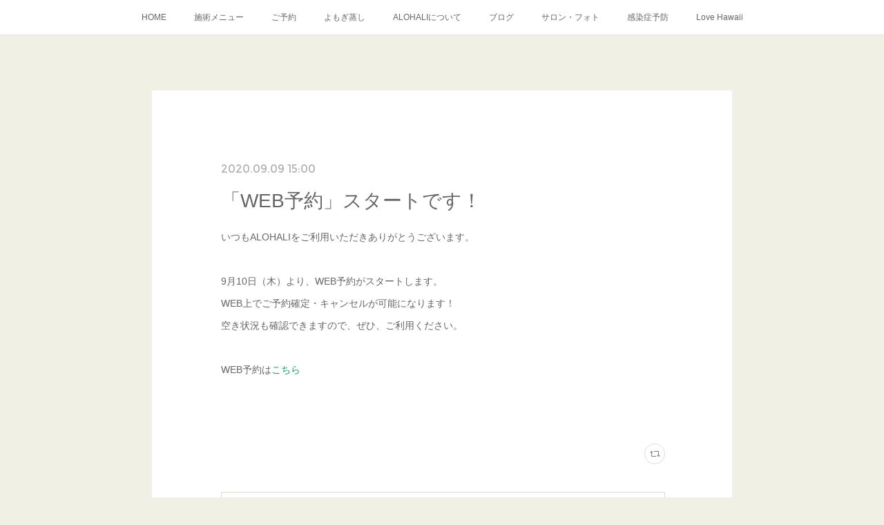

--- FILE ---
content_type: text/html; charset=utf-8
request_url: https://www.alohali83.com/posts/10100625
body_size: 10636
content:
<!doctype html>

            <html lang="ja" data-reactroot=""><head><meta charSet="UTF-8"/><meta http-equiv="X-UA-Compatible" content="IE=edge"/><meta name="viewport" content="width=device-width,user-scalable=no,initial-scale=1.0,minimum-scale=1.0,maximum-scale=1.0"/><title data-react-helmet="true">「WEB予約」スタートです！ | ALOHALI</title><link data-react-helmet="true" rel="canonical" href="https://www.alohali83.com/posts/10100625/"/><meta name="description" content="いつもALOHALIをご利用いただきありがとうございます。9月10日（木）より、WEB予約がスタートします。WEB上でご予約確定・キャンセルが可能になります！空き状況も確認できますので、ぜひ、ご利用く"/><meta property="fb:app_id" content="522776621188656"/><meta property="og:url" content="https://www.alohali83.com/posts/10100625"/><meta property="og:type" content="article"/><meta property="og:title" content="「WEB予約」スタートです！"/><meta property="og:description" content="いつもALOHALIをご利用いただきありがとうございます。9月10日（木）より、WEB予約がスタートします。WEB上でご予約確定・キャンセルが可能になります！空き状況も確認できますので、ぜひ、ご利用く"/><meta property="og:image" content="https://cdn.amebaowndme.com/madrid-prd/madrid-web/images/sites/443969/4eae4562efc359c7c7900649c0af688c_c5636016018cbd6bd66da7217ac9c41f.jpg"/><meta property="og:site_name" content="ALOHALI"/><meta property="og:locale" content="ja_JP"/><meta name="twitter:card" content="summary"/><meta name="twitter:site" content="@amebaownd"/><meta name="twitter:title" content="「WEB予約」スタートです！ | ALOHALI"/><meta name="twitter:description" content="いつもALOHALIをご利用いただきありがとうございます。9月10日（木）より、WEB予約がスタートします。WEB上でご予約確定・キャンセルが可能になります！空き状況も確認できますので、ぜひ、ご利用く"/><meta name="twitter:image" content="https://cdn.amebaowndme.com/madrid-prd/madrid-web/images/sites/443969/489114fd0fe02c9beaa6f44f00fa6743_3ed22a8318eec8712f44236573c8734f.jpg"/><meta name="twitter:app:id:iphone" content="911640835"/><meta name="twitter:app:url:iphone" content="amebaownd://public/sites/443969/posts/10100625"/><meta name="twitter:app:id:googleplay" content="jp.co.cyberagent.madrid"/><meta name="twitter:app:url:googleplay" content="amebaownd://public/sites/443969/posts/10100625"/><meta name="twitter:app:country" content="US"/><link rel="amphtml" href="https://amp.amebaownd.com/posts/10100625"/><link rel="alternate" type="application/rss+xml" title="ALOHALI" href="https://www.alohali83.com/rss.xml"/><link rel="alternate" type="application/atom+xml" title="ALOHALI" href="https://www.alohali83.com/atom.xml"/><link rel="sitemap" type="application/xml" title="Sitemap" href="/sitemap.xml"/><link href="https://static.amebaowndme.com/madrid-frontend/css/user.min-a66be375c.css" rel="stylesheet" type="text/css"/><link href="https://static.amebaowndme.com/madrid-frontend/css/cdg/index.min-a66be375c.css" rel="stylesheet" type="text/css"/><link rel="icon" href="https://cdn.amebaowndme.com/madrid-prd/madrid-web/images/sites/443969/7d20a2ac94d56492cc24776075403b12_40a7e5f7fce9e9049010967579bfc14a.png?width=32&amp;height=32"/><link rel="apple-touch-icon" href="https://cdn.amebaowndme.com/madrid-prd/madrid-web/images/sites/443969/7d20a2ac94d56492cc24776075403b12_40a7e5f7fce9e9049010967579bfc14a.png?width=180&amp;height=180"/><style id="site-colors" charSet="UTF-8">.u-nav-clr {
  color: #666666;
}
.u-nav-bdr-clr {
  border-color: #666666;
}
.u-nav-bg-clr {
  background-color: #ffffff;
}
.u-nav-bg-bdr-clr {
  border-color: #ffffff;
}
.u-site-clr {
  color: #ffffff;
}
.u-base-bg-clr {
  background-color: #f1f0e5;
}
.u-btn-clr {
  color: #ffffff;
}
.u-btn-clr:hover,
.u-btn-clr--active {
  color: rgba(255,255,255, 0.7);
}
.u-btn-clr--disabled,
.u-btn-clr:disabled {
  color: rgba(255,255,255, 0.5);
}
.u-btn-bdr-clr {
  border-color: #c4b82d;
}
.u-btn-bdr-clr:hover,
.u-btn-bdr-clr--active {
  border-color: rgba(196,184,45, 0.7);
}
.u-btn-bdr-clr--disabled,
.u-btn-bdr-clr:disabled {
  border-color: rgba(196,184,45, 0.5);
}
.u-btn-bg-clr {
  background-color: #c4b82d;
}
.u-btn-bg-clr:hover,
.u-btn-bg-clr--active {
  background-color: rgba(196,184,45, 0.7);
}
.u-btn-bg-clr--disabled,
.u-btn-bg-clr:disabled {
  background-color: rgba(196,184,45, 0.5);
}
.u-txt-clr {
  color: #666666;
}
.u-txt-clr--lv1 {
  color: rgba(102,102,102, 0.7);
}
.u-txt-clr--lv2 {
  color: rgba(102,102,102, 0.5);
}
.u-txt-clr--lv3 {
  color: rgba(102,102,102, 0.3);
}
.u-txt-bg-clr {
  background-color: #efefef;
}
.u-lnk-clr,
.u-clr-area a {
  color: #0aa15f;
}
.u-lnk-clr:visited,
.u-clr-area a:visited {
  color: rgba(10,161,95, 0.7);
}
.u-lnk-clr:hover,
.u-clr-area a:hover {
  color: rgba(10,161,95, 0.5);
}
.u-ttl-blk-clr {
  color: #f27e8d;
}
.u-ttl-blk-bdr-clr {
  border-color: #f27e8d;
}
.u-ttl-blk-bdr-clr--lv1 {
  border-color: #fce5e8;
}
.u-bdr-clr {
  border-color: #deddcd;
}
.u-acnt-bdr-clr {
  border-color: #f097a3;
}
.u-acnt-bg-clr {
  background-color: #f097a3;
}
body {
  background-color: #f1f0e5;
}
blockquote {
  color: rgba(102,102,102, 0.7);
  border-left-color: #deddcd;
};</style><style id="user-css" charSet="UTF-8">/**
 * @media all
 

 * 全体に適用したいCSSを記述してください。
 */
/*
.btn__item {
  border-radius: 24px;
}
*/;</style><style media="screen and (max-width: 800px)" id="user-sp-css" charSet="UTF-8">/**
 * @media (max-width: 800px)
 * 画面幅が800px以下のスマートフォン、タブレット用のCSSを記述してください。
.gc_wrapper {
  max-width: 800px; 
  min-width: 300px; .  margin: 2.0833% auto;
}
 
.responsive-iframe-container {
    position: relative;
padding-bottom: 56.25%;
    padding-top: 30px;
    height: 0;
    overflow: hidden;
}
.responsive-iframe-container iframe,   
.responsive-iframe-container object,  
.responsive-iframe-container embed {
    position: absolute;
    top: 0;
    left: 0;
    width: 100%;
    height: 100%;
}
 
@media (max-width: 600px) {
.big-container {
display: none;
    }
    .small-container {
       padding-bottom: 200%;   /* 高さ */
    }
}
@media (min-width: 600px) {
.small-container {
display: none;
    }
}

 */
/*
.btn__item {
  border-radius: 24px;
}
*/;</style><script>
              (function(i,s,o,g,r,a,m){i['GoogleAnalyticsObject']=r;i[r]=i[r]||function(){
              (i[r].q=i[r].q||[]).push(arguments)},i[r].l=1*new Date();a=s.createElement(o),
              m=s.getElementsByTagName(o)[0];a.async=1;a.src=g;m.parentNode.insertBefore(a,m)
              })(window,document,'script','//www.google-analytics.com/analytics.js','ga');
            </script></head><body id="mdrd-a66be375c" class="u-txt-clr u-base-bg-clr theme-cdg plan-premium hide-owndbar "><noscript><iframe src="//www.googletagmanager.com/ns.html?id=GTM-PXK9MM" height="0" width="0" style="display:none;visibility:hidden"></iframe></noscript><script>
            (function(w,d,s,l,i){w[l]=w[l]||[];w[l].push({'gtm.start':
            new Date().getTime(),event:'gtm.js'});var f=d.getElementsByTagName(s)[0],
            j=d.createElement(s),dl=l!='dataLayer'?'&l='+l:'';j.async=true;j.src=
            '//www.googletagmanager.com/gtm.js?id='+i+dl;f.parentNode.insertBefore(j,f);
            })(window,document, 'script', 'dataLayer', 'GTM-PXK9MM');
            </script><div id="content"><div class="page" data-reactroot=""><div class="page__outer"><div class="page__inner u-base-bg-clr"><div role="navigation" class="common-header__outer u-nav-bg-clr"><input type="checkbox" id="header-switch" class="common-header__switch"/><div class="common-header"><div class="common-header__inner js-nav-overflow-criterion"><ul class="common-header__nav common-header-nav"><li class="common-header-nav__item js-nav-item "><a target="" class="u-nav-clr" href="/">HOME</a></li><li class="common-header-nav__item js-nav-item "><a target="" class="u-nav-clr" href="/pages/1722207/menu">施術メニュー</a></li><li class="common-header-nav__item js-nav-item "><a target="" class="u-nav-clr" href="/pages/1723302/page_201803070950">ご予約</a></li><li class="common-header-nav__item js-nav-item "><a target="" class="u-nav-clr" href="/pages/8018518/page_202406301437">よもぎ蒸し</a></li><li class="common-header-nav__item js-nav-item "><a target="" class="u-nav-clr" href="/pages/1920287/page_201805141915">ALOHALIについて</a></li><li class="common-header-nav__item js-nav-item "><a href="https://ameblo.jp/alohali83/" target="" class="u-nav-clr">ブログ</a></li><li class="common-header-nav__item js-nav-item "><a target="" class="u-nav-clr" href="/pages/2368429/static">サロン・フォト</a></li><li class="common-header-nav__item js-nav-item "><a target="" class="u-nav-clr" href="/pages/4160634/page_202008210829">感染症予防</a></li><li class="common-header-nav__item js-nav-item "><a target="" class="u-nav-clr" href="/pages/1722206/gallery">Love Hawaii</a></li></ul></div><label class="common-header__more u-nav-bdr-clr" for="header-switch"><span class="u-nav-bdr-clr"><span class="u-nav-bdr-clr"><span class="u-nav-bdr-clr"></span></span></span></label></div></div><div class="page__main--outer"><div role="main" class="page__main page__main--blog-detail"><div class="section"><div class="blog-article-outer"><article class="blog-article u-bdr-clr"><div class="blog-article__inner"><div class="blog-article__header"><time class="blog-article__date u-txt-clr u-txt-clr--lv2 u-acnt-bdr-clr u-font" dateTime="2020-09-09T15:00:00Z">2020.09.09 15:00</time></div><div class="blog-article__body blog-body"><div class="blog-article__title blog-title"><h1 class="blog-title__text u-txt-clr">「WEB予約」スタートです！</h1></div><div class="blog-body__item"><div class="blog-body__text u-txt-clr u-clr-area" data-block-type="text"><p>いつもALOHALIをご利用いただきありがとうございます。</p><p><br></p><p>9月10日（木）より、WEB予約がスタートします。</p><p>WEB上でご予約確定・キャンセルが可能になります！</p><p>空き状況も確認できますので、ぜひ、ご利用ください。</p><p><br></p><p>WEB予約は<a class="u-lnk-clr" target="_blank" href="https://airrsv.net/alohali/calendar">こちら</a></p><p><br></p><p><br></p></div></div></div><div class="blog-article__footer"><div class="reblog-btn-outer"><div class="reblog-btn-body"><button class="reblog-btn"><span class="reblog-btn__inner"><span class="icon icon--reblog2"></span></span></button></div></div></div></div><div class="complementary-outer complementary-outer--slot2"><div class="complementary complementary--siteFollow "><div class="block-type--siteFollow"><div class="site-follow u-bdr-clr"><div class="site-follow__img"><div><img alt=""/></div></div><div class="site-follow__body"><p class="site-follow__title u-txt-clr"><span class="site-follow__title-inner ">ALOHALI</span></p><p class="site-follow__text u-txt-clr u-txt-clr--lv1">鍼灸サロン

女性専用・完全予約制・不定休


🌈To live healthy, to relax, to shine beautifully.
健やかに　心地よく　美しく

アロハに満ちた空間で、ゆったりお過ごしください</p><div class="site-follow__btn-outer"><button class="site-follow__btn site-follow__btn--yet"><div class="site-follow__btn-text"><span aria-hidden="true" class="site-follow__icon icon icon--plus"></span>フォロー</div></button></div></div></div></div></div><div class="complementary complementary--postPrevNext "><div class="block-type--postPrevNext"><div class="pager pager--type1"><ul class="pager__list"><li class="pager__item pager__item--prev "><a class="pager__item-inner u-bdr-clr" href="/posts/11787552"><time class="pager__date u-txt-clr" dateTime="2020-12-04T01:00:00Z">2020.12.04 01:00</time><div><span class="pager__description u-txt-clr">年末年始のお知らせ</span></div><span aria-hidden="true" class="pager__icon icon icon--disclosure-l4  u-txt-clr"></span></a></li><li class="pager__item pager__item--next "><a class="pager__item-inner u-bdr-clr" href="/posts/9852366"><time class="pager__date u-txt-clr" dateTime="2020-08-31T15:00:00Z">2020.08.31 15:00</time><div><span class="pager__description u-txt-clr">ALOHALIの美容鍼がパワーアップ！</span></div><span aria-hidden="true" class="pager__icon icon icon--disclosure-r4  u-txt-clr"></span></a></li></ul></div></div></div></div><div class="blog-article__comment"><div class="comment-list js-comment-list" style="display:none"><div><p class="comment-count u-txt-clr u-txt-clr--lv2"><span>0</span>コメント</p><ul><li class="comment-list__item comment-item js-comment-form"><div class="comment-item__body"><form class="comment-item__form u-bdr-clr "><div class="comment-item__form-head"><textarea type="text" id="post-comment" maxLength="1100" placeholder="コメントする..." class="comment-item__input"></textarea></div><div class="comment-item__form-foot"><p class="comment-item__count-outer"><span class="comment-item__count ">1000</span> / 1000</p><button type="submit" disabled="" class="comment-item__submit">投稿</button></div></form></div></li></ul></div></div></div><div class="pswp" tabindex="-1" role="dialog" aria-hidden="true"><div class="pswp__bg"></div><div class="pswp__scroll-wrap"><div class="pswp__container"><div class="pswp__item"></div><div class="pswp__item"></div><div class="pswp__item"></div></div><div class="pswp__ui pswp__ui--hidden"><div class="pswp__top-bar"><div class="pswp__counter"></div><button class="pswp__button pswp__button--close" title="Close (Esc)"></button><button class="pswp__button pswp__button--share" title="Share"></button><button class="pswp__button pswp__button--fs" title="Toggle fullscreen"></button><button class="pswp__button pswp__button--zoom" title="Zoom in/out"></button><div class="pswp__preloader"><div class="pswp__preloader__icn"><div class="pswp__preloader__cut"><div class="pswp__preloader__donut"></div></div></div></div></div><div class="pswp__share-modal pswp__share-modal--hidden pswp__single-tap"><div class="pswp__share-tooltip"></div></div><div class="pswp__button pswp__button--close pswp__close"><span class="pswp__close__item pswp__close"></span><span class="pswp__close__item pswp__close"></span></div><div class="pswp__bottom-bar"><button class="pswp__button pswp__button--arrow--left js-lightbox-arrow" title="Previous (arrow left)"></button><button class="pswp__button pswp__button--arrow--right js-lightbox-arrow" title="Next (arrow right)"></button></div><div class=""><div class="pswp__caption"><div class="pswp__caption"></div><div class="pswp__caption__link"><a class="js-link"></a></div></div></div></div></div></div></article></div></div></div></div><footer role="contentinfo" class="page__footer footer" style="opacity:1 !important;visibility:visible !important;text-indent:0 !important;overflow:visible !important;position:static !important"><div class="footer__inner u-bdr-clr " style="opacity:1 !important;visibility:visible !important;text-indent:0 !important;overflow:visible !important;display:block !important;transform:none !important"><div class="footer__item u-bdr-clr" style="opacity:1 !important;visibility:visible !important;text-indent:0 !important;overflow:visible !important;display:block !important;transform:none !important"><p class="footer__copyright u-font"><small class="u-txt-clr u-txt-clr--lv2 u-font" style="color:rgba(102,102,102, 0.5) !important">Copyright © <!-- -->2026<!-- --> <!-- -->ALOHALI<!-- -->.</small></p></div></div></footer></div></div><div class="toast"></div></div></div><script charSet="UTF-8">window.mdrdEnv="prd";</script><script charSet="UTF-8">window.INITIAL_STATE={"authenticate":{"authCheckCompleted":false,"isAuthorized":false},"blogPostReblogs":{},"category":{},"currentSite":{"fetching":false,"status":null,"site":{}},"shopCategory":{},"categories":{},"notifications":{},"page":{},"paginationTitle":{},"postArchives":{},"postComments":{"10100625":{"data":[],"pagination":{"total":0,"offset":0,"limit":0,"cursors":{"after":"","before":""}},"fetching":false},"submitting":false,"postStatus":null},"postDetail":{"postDetail-blogPostId:10100625":{"fetching":false,"loaded":true,"meta":{"code":200},"data":{"id":"10100625","userId":"775043","siteId":"443969","status":"publish","title":"「WEB予約」スタートです！","contents":[{"type":"text","format":"html","value":"\u003Cp\u003EいつもALOHALIをご利用いただきありがとうございます。\u003C\u002Fp\u003E\u003Cp\u003E\u003Cbr\u003E\u003C\u002Fp\u003E\u003Cp\u003E9月10日（木）より、WEB予約がスタートします。\u003C\u002Fp\u003E\u003Cp\u003EWEB上でご予約確定・キャンセルが可能になります！\u003C\u002Fp\u003E\u003Cp\u003E空き状況も確認できますので、ぜひ、ご利用ください。\u003C\u002Fp\u003E\u003Cp\u003E\u003Cbr\u003E\u003C\u002Fp\u003E\u003Cp\u003EWEB予約は\u003Ca href=\"https:\u002F\u002Fairrsv.net\u002Falohali\u002Fcalendar\" target=\"_blank\" class=\"u-lnk-clr\"\u003Eこちら\u003C\u002Fa\u003E\u003C\u002Fp\u003E\u003Cp\u003E\u003Cbr\u003E\u003C\u002Fp\u003E\u003Cp\u003E\u003Cbr\u003E\u003C\u002Fp\u003E"}],"urlPath":"","publishedUrl":"https:\u002F\u002Fwww.alohali83.com\u002Fposts\u002F10100625","ogpDescription":"","ogpImageUrl":"","contentFiltered":"","viewCount":0,"commentCount":0,"reblogCount":0,"prevBlogPost":{"id":"11787552","title":"年末年始のお知らせ","summary":"いつもALOHALIをご利用いただきありがとうございます。 年末年始は以下の日程で休業いたします。12\u002F29（火）～1\u002F3（日） 休業なお、12月28日(月)までは、２周年感謝キャンペーンを実施しています(全メニュー2000円off)。ぜひこの機会に、2020年のご自身を癒しにお越しくださいませ。年明けは、1月4日より営業いたします。新しい年も「心地よく・美しく」をテーマに、ゆったりくつろげる時間をご一緒したいと思っておりますので、心身を癒しにお越しいただけたら嬉しいです。皆さま新年はどこで迎えられますか？私は三重に帰省する予定ですが、状況次第では見合わせるかもしれません。今年は例年通りといかないことも多くありますが、都度、ベストと思えることを選択していきたいですね。どうぞ良い年をお迎えくださいませ。ALOHALI 木田朋子","imageUrl":"","publishedAt":"2020-12-04T01:00:00Z"},"nextBlogPost":{"id":"9852366","title":"ALOHALIの美容鍼がパワーアップ！","summary":"いつもALOHALIをご利用いただき、誠にありがとうございます。さて、当サロンの人気メニュー「美容鍼」が、従来の「美肌鍼」「経穴美容鍼」に「電気を流す美容鍼」が加わりパワーアップしました！・美肌鍼：美肌に特化した新感覚の美容鍼です。心地よいリズムで顔全体の表皮（2,000ヶ所以上）を刺激し、ターンオーバーを促進します。・経穴美容鍼：お悩みに合わせ、顔および頭部のツボを選定し刺鍼します。・電気を流す美容鍼（New）：顔の鍼に電気を流すことで筋肉をしっかりほぐし、爽快感とともに新陳代謝を促進します。３つの技術を、お悩みや肌質に合わせオーダーメイド感覚で組み合わせることにより、これまで以上に本来の美しさを引き出すことを目指します。※デコルテ・ヘッドの指圧付所要時間：約60〜90分料金：8,000円〜14,000円（組合せ内容により変動します）※初回お試し：6,000円9月1日よりスタートです！！オーダーメイド感覚の美容鍼をぜひ、ご体験ください。ご来店お待ちしております。","imageUrl":"","publishedAt":"2020-08-31T15:00:00Z"},"rebloggedPost":false,"blogCategories":[],"user":{"id":"775043","nickname":"ともちん","description":"「鍼灸サロン ALOHALI」オーナーです\n\nサロンでは、鍼灸・美容鍼、ロミロミマッサージ、フェイシャルエステの施術をしています\n最近、温活メニュー「よもぎ蒸し」も始めました♨️\n\nハワイが大好きで、ロミロミやフラを学びつづけています","official":false,"photoUrl":"https:\u002F\u002Fprofile-api.ameba.jp\u002Fv2\u002Fas\u002Fme52986e0e471ee06a99dfe623f7b90550c0822c\u002FprofileImage?cat=300","followingCount":0,"createdAt":"2019-01-07T23:57:20Z","updatedAt":"2025-12-18T01:34:31Z"},"updateUser":{"id":"775043","nickname":"ともちん","description":"「鍼灸サロン ALOHALI」オーナーです\n\nサロンでは、鍼灸・美容鍼、ロミロミマッサージ、フェイシャルエステの施術をしています\n最近、温活メニュー「よもぎ蒸し」も始めました♨️\n\nハワイが大好きで、ロミロミやフラを学びつづけています","official":false,"photoUrl":"https:\u002F\u002Fprofile-api.ameba.jp\u002Fv2\u002Fas\u002Fme52986e0e471ee06a99dfe623f7b90550c0822c\u002FprofileImage?cat=300","followingCount":0,"createdAt":"2019-01-07T23:57:20Z","updatedAt":"2025-12-18T01:34:31Z"},"comments":{"pagination":{"total":0,"offset":0,"limit":0,"cursors":{"after":"","before":""}},"data":[]},"publishedAt":"2020-09-09T15:00:00Z","createdAt":"2020-09-09T11:55:47Z","updatedAt":"2020-09-09T15:00:05Z","version":2}}},"postList":{},"shopList":{},"shopItemDetail":{},"pureAd":{},"keywordSearch":{},"proxyFrame":{"loaded":false},"relatedPostList":{},"route":{"route":{"path":"\u002Fposts\u002F:blog_post_id","component":function Connect(props, context) {
        _classCallCheck(this, Connect);

        var _this = _possibleConstructorReturn(this, _Component.call(this, props, context));

        _this.version = version;
        _this.store = props.store || context.store;

        (0, _invariant2["default"])(_this.store, 'Could not find "store" in either the context or ' + ('props of "' + connectDisplayName + '". ') + 'Either wrap the root component in a <Provider>, ' + ('or explicitly pass "store" as a prop to "' + connectDisplayName + '".'));

        var storeState = _this.store.getState();
        _this.state = { storeState: storeState };
        _this.clearCache();
        return _this;
      },"route":{"id":"0","type":"blog_post_detail","idForType":"0","title":"","urlPath":"\u002Fposts\u002F:blog_post_id","isHomePage":false}},"params":{"blog_post_id":"10100625"},"location":{"pathname":"\u002Fposts\u002F10100625","search":"","hash":"","action":"POP","key":"flddfe","query":{}}},"siteConfig":{"tagline":"鍼灸サロン\n\n女性専用・完全予約制・不定休\n\n\n🌈To live healthy, to relax, to shine beautifully.\n健やかに　心地よく　美しく\n\nアロハに満ちた空間で、ゆったりお過ごしください","title":"ALOHALI","copyright":"","iconUrl":"https:\u002F\u002Fcdn.amebaowndme.com\u002Fmadrid-prd\u002Fmadrid-web\u002Fimages\u002Fsites\u002F443969\u002F4ca5d3a935480e61a4ef41a542178e4b_237333d2df9521625e6cc9d0125eae6b.jpg","logoUrl":"https:\u002F\u002Fcdn.amebaowndme.com\u002Fmadrid-prd\u002Fmadrid-web\u002Fimages\u002Fsites\u002F443969\u002F4c57723bf86bd3f3ce72f064db7d67b3_d57c6ff2c844d3578bbaf2567b414c16.jpg","coverImageUrl":"https:\u002F\u002Fcdn.amebaowndme.com\u002Fmadrid-prd\u002Fmadrid-web\u002Fimages\u002Fsites\u002F443969\u002F489114fd0fe02c9beaa6f44f00fa6743_3ed22a8318eec8712f44236573c8734f.jpg","homePageId":"1722203","siteId":"443969","siteCategoryIds":[147,437,442],"themeId":"1","theme":"cdg","shopId":"","openedShop":false,"shop":{"law":{"userType":"","corporateName":"","firstName":"","lastName":"","zipCode":"","prefecture":"","address":"","telNo":"","aboutContact":"","aboutPrice":"","aboutPay":"","aboutService":"","aboutReturn":""},"privacyPolicy":{"operator":"","contact":"","collectAndUse":"","restrictionToThirdParties":"","supervision":"","disclosure":"","cookie":""}},"user":{"id":"775043","nickname":"ともちん","photoUrl":"","createdAt":"2019-01-07T23:57:20Z","updatedAt":"2025-12-18T01:34:31Z"},"commentApproval":"reject","plan":{"id":"6","name":"premium-annual","ownd_header":true,"powered_by":true,"pure_ads":true},"verifiedType":"general","navigations":[{"title":"HOME","urlPath":".\u002F","target":"_self","pageId":"1722203"},{"title":"施術メニュー","urlPath":".\u002Fpages\u002F1722207\u002Fmenu","target":"_self","pageId":"1722207"},{"title":"ご予約","urlPath":".\u002Fpages\u002F1723302\u002Fpage_201803070950","target":"_self","pageId":"1723302"},{"title":"よもぎ蒸し","urlPath":".\u002Fpages\u002F8018518\u002Fpage_202406301437","target":"_self","pageId":"8018518"},{"title":"ALOHALIについて","urlPath":".\u002Fpages\u002F1920287\u002Fpage_201805141915","target":"_self","pageId":"1920287"},{"title":"ブログ","urlPath":"https:\u002F\u002Fameblo.jp\u002Falohali83\u002F","target":"_self","pageId":"0"},{"title":"サロン・フォト","urlPath":".\u002Fpages\u002F2368429\u002Fstatic","target":"_self","pageId":"2368429"},{"title":"感染症予防","urlPath":".\u002Fpages\u002F4160634\u002Fpage_202008210829","target":"_self","pageId":"4160634"},{"title":"Love Hawaii","urlPath":".\u002Fpages\u002F1722206\u002Fgallery","target":"_self","pageId":"1722206"}],"routings":[{"id":"0","type":"blog","idForType":"0","title":"","urlPath":"\u002Fposts\u002Fpage\u002F:page_num","isHomePage":false},{"id":"0","type":"blog_post_archive","idForType":"0","title":"","urlPath":"\u002Fposts\u002Farchives\u002F:yyyy\u002F:mm","isHomePage":false},{"id":"0","type":"blog_post_archive","idForType":"0","title":"","urlPath":"\u002Fposts\u002Farchives\u002F:yyyy\u002F:mm\u002Fpage\u002F:page_num","isHomePage":false},{"id":"0","type":"blog_post_category","idForType":"0","title":"","urlPath":"\u002Fposts\u002Fcategories\u002F:category_id","isHomePage":false},{"id":"0","type":"blog_post_category","idForType":"0","title":"","urlPath":"\u002Fposts\u002Fcategories\u002F:category_id\u002Fpage\u002F:page_num","isHomePage":false},{"id":"0","type":"author","idForType":"0","title":"","urlPath":"\u002Fauthors\u002F:user_id","isHomePage":false},{"id":"0","type":"author","idForType":"0","title":"","urlPath":"\u002Fauthors\u002F:user_id\u002Fpage\u002F:page_num","isHomePage":false},{"id":"0","type":"blog_post_category","idForType":"0","title":"","urlPath":"\u002Fposts\u002Fcategory\u002F:category_id","isHomePage":false},{"id":"0","type":"blog_post_category","idForType":"0","title":"","urlPath":"\u002Fposts\u002Fcategory\u002F:category_id\u002Fpage\u002F:page_num","isHomePage":false},{"id":"0","type":"blog_post_detail","idForType":"0","title":"","urlPath":"\u002Fposts\u002F:blog_post_id","isHomePage":false},{"id":"0","type":"keywordSearch","idForType":"0","title":"","urlPath":"\u002Fsearch\u002Fq\u002F:query","isHomePage":false},{"id":"0","type":"keywordSearch","idForType":"0","title":"","urlPath":"\u002Fsearch\u002Fq\u002F:query\u002Fpage\u002F:page_num","isHomePage":false},{"id":"8634313","type":"static","idForType":"0","title":"ページ","urlPath":"\u002Fpages\u002F8634313\u002F","isHomePage":false},{"id":"8634313","type":"static","idForType":"0","title":"ページ","urlPath":"\u002Fpages\u002F8634313\u002F:url_path","isHomePage":false},{"id":"8018518","type":"static","idForType":"0","title":"よもぎ蒸し","urlPath":"\u002Fpages\u002F8018518\u002F","isHomePage":false},{"id":"8018518","type":"static","idForType":"0","title":"よもぎ蒸し","urlPath":"\u002Fpages\u002F8018518\u002F:url_path","isHomePage":false},{"id":"8018517","type":"static","idForType":"0","title":"価格改定対応ページ","urlPath":"\u002Fpages\u002F8018517\u002F","isHomePage":false},{"id":"8018517","type":"static","idForType":"0","title":"価格改定対応ページ","urlPath":"\u002Fpages\u002F8018517\u002F:url_path","isHomePage":false},{"id":"7462587","type":"static","idForType":"0","title":"料金表","urlPath":"\u002Fpages\u002F7462587\u002F","isHomePage":false},{"id":"7462587","type":"static","idForType":"0","title":"料金表","urlPath":"\u002Fpages\u002F7462587\u002F:url_path","isHomePage":false},{"id":"6488835","type":"static","idForType":"0","title":"アクセス","urlPath":"\u002Fpages\u002F6488835\u002F","isHomePage":false},{"id":"6488835","type":"static","idForType":"0","title":"アクセス","urlPath":"\u002Fpages\u002F6488835\u002F:url_path","isHomePage":false},{"id":"5045370","type":"static","idForType":"0","title":"価格表","urlPath":"\u002Fpages\u002F5045370\u002F","isHomePage":false},{"id":"5045370","type":"static","idForType":"0","title":"価格表","urlPath":"\u002Fpages\u002F5045370\u002F:url_path","isHomePage":false},{"id":"4672979","type":"static","idForType":"0","title":"セレクト雑貨","urlPath":"\u002Fpages\u002F4672979\u002F","isHomePage":false},{"id":"4672979","type":"static","idForType":"0","title":"セレクト雑貨","urlPath":"\u002Fpages\u002F4672979\u002F:url_path","isHomePage":false},{"id":"4605814","type":"static","idForType":"0","title":"施術メニュー","urlPath":"\u002Fpages\u002F4605814\u002F","isHomePage":false},{"id":"4605814","type":"static","idForType":"0","title":"施術メニュー","urlPath":"\u002Fpages\u002F4605814\u002F:url_path","isHomePage":false},{"id":"4593771","type":"static","idForType":"0","title":"キャンペーン","urlPath":"\u002Fpages\u002F4593771\u002F","isHomePage":false},{"id":"4593771","type":"static","idForType":"0","title":"キャンペーン","urlPath":"\u002Fpages\u002F4593771\u002F:url_path","isHomePage":false},{"id":"4160634","type":"static","idForType":"0","title":"感染症予防","urlPath":"\u002Fpages\u002F4160634\u002F","isHomePage":false},{"id":"4160634","type":"static","idForType":"0","title":"感染症予防","urlPath":"\u002Fpages\u002F4160634\u002F:url_path","isHomePage":false},{"id":"3848792","type":"static","idForType":"0","title":"よくあるご質問","urlPath":"\u002Fpages\u002F3848792\u002F","isHomePage":false},{"id":"3848792","type":"static","idForType":"0","title":"よくあるご質問","urlPath":"\u002Fpages\u002F3848792\u002F:url_path","isHomePage":false},{"id":"3806280","type":"static","idForType":"0","title":"★期間限定メニュー","urlPath":"\u002Fpages\u002F3806280\u002F","isHomePage":false},{"id":"3806280","type":"static","idForType":"0","title":"★期間限定メニュー","urlPath":"\u002Fpages\u002F3806280\u002F:url_path","isHomePage":false},{"id":"2993913","type":"instagramAlbum","idForType":"71786","title":"Instagram","urlPath":"\u002Fpages\u002F2993913\u002F","isHomePage":false},{"id":"2993913","type":"instagramAlbum","idForType":"71786","title":"Instagram","urlPath":"\u002Fpages\u002F2993913\u002F:url_path","isHomePage":false},{"id":"2993913","type":"instagramAlbum","idForType":"71786","title":"Instagram","urlPath":"\u002Finstagram_photos\u002Fpage\u002F:page_num","isHomePage":false},{"id":"2564701","type":"static","idForType":"0","title":"美容鍼キャンペーン","urlPath":"\u002Fpages\u002F2564701\u002F","isHomePage":false},{"id":"2564701","type":"static","idForType":"0","title":"美容鍼キャンペーン","urlPath":"\u002Fpages\u002F2564701\u002F:url_path","isHomePage":false},{"id":"2508254","type":"static","idForType":"0","title":"キャンペーン","urlPath":"\u002Fpages\u002F2508254\u002F","isHomePage":false},{"id":"2508254","type":"static","idForType":"0","title":"キャンペーン","urlPath":"\u002Fpages\u002F2508254\u002F:url_path","isHomePage":false},{"id":"2368429","type":"static","idForType":"0","title":"サロン・フォト","urlPath":"\u002Fpages\u002F2368429\u002F","isHomePage":false},{"id":"2368429","type":"static","idForType":"0","title":"サロン・フォト","urlPath":"\u002Fpages\u002F2368429\u002F:url_path","isHomePage":false},{"id":"1920287","type":"static","idForType":"0","title":"ALOHALIについて","urlPath":"\u002Fpages\u002F1920287\u002F","isHomePage":false},{"id":"1920287","type":"static","idForType":"0","title":"ALOHALIについて","urlPath":"\u002Fpages\u002F1920287\u002F:url_path","isHomePage":false},{"id":"1919948","type":"static","idForType":"0","title":"イベント","urlPath":"\u002Fpages\u002F1919948\u002F","isHomePage":false},{"id":"1919948","type":"static","idForType":"0","title":"イベント","urlPath":"\u002Fpages\u002F1919948\u002F:url_path","isHomePage":false},{"id":"1723302","type":"static","idForType":"0","title":"ご予約","urlPath":"\u002Fpages\u002F1723302\u002F","isHomePage":false},{"id":"1723302","type":"static","idForType":"0","title":"ご予約","urlPath":"\u002Fpages\u002F1723302\u002F:url_path","isHomePage":false},{"id":"1722207","type":"static","idForType":"0","title":"施術メニュー","urlPath":"\u002Fpages\u002F1722207\u002F","isHomePage":false},{"id":"1722207","type":"static","idForType":"0","title":"施術メニュー","urlPath":"\u002Fpages\u002F1722207\u002F:url_path","isHomePage":false},{"id":"1722206","type":"static","idForType":"0","title":"Love Hawaii","urlPath":"\u002Fpages\u002F1722206\u002F","isHomePage":false},{"id":"1722206","type":"static","idForType":"0","title":"Love Hawaii","urlPath":"\u002Fpages\u002F1722206\u002F:url_path","isHomePage":false},{"id":"1722203","type":"static","idForType":"0","title":"HOME","urlPath":"\u002Fpages\u002F1722203\u002F","isHomePage":true},{"id":"1722203","type":"static","idForType":"0","title":"HOME","urlPath":"\u002Fpages\u002F1722203\u002F:url_path","isHomePage":true},{"id":"1722203","type":"static","idForType":"0","title":"HOME","urlPath":"\u002F","isHomePage":true}],"siteColors":{"navigationBackground":"#ffffff","navigationText":"#666666","siteTitleText":"#ffffff","background":"#f1f0e5","buttonBackground":"#c4b82d","buttonText":"#ffffff","text":"#666666","link":"#0aa15f","titleBlock":"#f27e8d","border":"#deddcd","accent":"#f097a3"},"wovnioAttribute":"","useAuthorBlock":false,"twitterHashtags":"","createdAt":"2018-03-06T13:54:40Z","seoTitle":"鍼灸リラクゼーションサロン「ALOHALI」","isPreview":false,"siteCategory":[{"id":"147","label":"お店"},{"id":"437","label":"ビューティー"},{"id":"442","label":"リラクゼーション"}],"previewPost":null,"previewShopItem":null,"hasAmebaIdConnection":true,"serverTime":"2026-01-14T16:01:53Z","complementaries":{"1":{"contents":{"layout":{"rows":[{"columns":[{"blocks":[]}]}]}},"created_at":"2018-03-07T12:34:40Z","updated_at":"2018-04-18T23:42:25Z"},"2":{"contents":{"layout":{"rows":[{"columns":[{"blocks":[{"type":"siteFollow","description":""},{"type":"postPrevNext","showImage":true}]}]}]}},"created_at":"2018-03-06T13:54:40Z","updated_at":"2018-04-18T23:42:25Z"},"3":{"contents":{"layout":{"rows":[{"columns":[{"blocks":[]}]}]}},"created_at":"2018-03-07T12:34:40Z","updated_at":"2018-04-18T23:42:25Z"},"4":{"contents":{"layout":{"rows":[{"columns":[{"blocks":[]}]}]}},"created_at":"2018-03-07T12:34:40Z","updated_at":"2018-04-18T23:42:25Z"},"11":{"contents":{"layout":{"rows":[{"columns":[{"blocks":[{"type":"siteFollow","description":""},{"type":"post","mode":"summary","title":"記事一覧","buttonTitle":"","limit":5,"layoutType":"sidebarm","categoryIds":"","showTitle":true,"showButton":true,"sortType":"recent"},{"type":"postsCategory","heading":"カテゴリ","showHeading":true,"showCount":true,"design":"tagcloud"},{"type":"postsArchive","heading":"アーカイブ","showHeading":true,"design":"accordion"},{"type":"keywordSearch","heading":"","showHeading":false}]}]}]}},"created_at":"2018-03-06T13:54:40Z","updated_at":"2018-03-06T13:56:05Z"}},"siteColorsCss":".u-nav-clr {\n  color: #666666;\n}\n.u-nav-bdr-clr {\n  border-color: #666666;\n}\n.u-nav-bg-clr {\n  background-color: #ffffff;\n}\n.u-nav-bg-bdr-clr {\n  border-color: #ffffff;\n}\n.u-site-clr {\n  color: #ffffff;\n}\n.u-base-bg-clr {\n  background-color: #f1f0e5;\n}\n.u-btn-clr {\n  color: #ffffff;\n}\n.u-btn-clr:hover,\n.u-btn-clr--active {\n  color: rgba(255,255,255, 0.7);\n}\n.u-btn-clr--disabled,\n.u-btn-clr:disabled {\n  color: rgba(255,255,255, 0.5);\n}\n.u-btn-bdr-clr {\n  border-color: #c4b82d;\n}\n.u-btn-bdr-clr:hover,\n.u-btn-bdr-clr--active {\n  border-color: rgba(196,184,45, 0.7);\n}\n.u-btn-bdr-clr--disabled,\n.u-btn-bdr-clr:disabled {\n  border-color: rgba(196,184,45, 0.5);\n}\n.u-btn-bg-clr {\n  background-color: #c4b82d;\n}\n.u-btn-bg-clr:hover,\n.u-btn-bg-clr--active {\n  background-color: rgba(196,184,45, 0.7);\n}\n.u-btn-bg-clr--disabled,\n.u-btn-bg-clr:disabled {\n  background-color: rgba(196,184,45, 0.5);\n}\n.u-txt-clr {\n  color: #666666;\n}\n.u-txt-clr--lv1 {\n  color: rgba(102,102,102, 0.7);\n}\n.u-txt-clr--lv2 {\n  color: rgba(102,102,102, 0.5);\n}\n.u-txt-clr--lv3 {\n  color: rgba(102,102,102, 0.3);\n}\n.u-txt-bg-clr {\n  background-color: #efefef;\n}\n.u-lnk-clr,\n.u-clr-area a {\n  color: #0aa15f;\n}\n.u-lnk-clr:visited,\n.u-clr-area a:visited {\n  color: rgba(10,161,95, 0.7);\n}\n.u-lnk-clr:hover,\n.u-clr-area a:hover {\n  color: rgba(10,161,95, 0.5);\n}\n.u-ttl-blk-clr {\n  color: #f27e8d;\n}\n.u-ttl-blk-bdr-clr {\n  border-color: #f27e8d;\n}\n.u-ttl-blk-bdr-clr--lv1 {\n  border-color: #fce5e8;\n}\n.u-bdr-clr {\n  border-color: #deddcd;\n}\n.u-acnt-bdr-clr {\n  border-color: #f097a3;\n}\n.u-acnt-bg-clr {\n  background-color: #f097a3;\n}\nbody {\n  background-color: #f1f0e5;\n}\nblockquote {\n  color: rgba(102,102,102, 0.7);\n  border-left-color: #deddcd;\n}","siteFont":{"id":"10","name":"Montserrat"},"siteCss":"\u002F**\n * @media all\n \n\n * 全体に適用したいCSSを記述してください。\n *\u002F\n\u002F*\n.btn__item {\n  border-radius: 24px;\n}\n*\u002F","siteSpCss":"\u002F**\n * @media (max-width: 800px)\n * 画面幅が800px以下のスマートフォン、タブレット用のCSSを記述してください。\n.gc_wrapper {\n  max-width: 800px; \n  min-width: 300px; .  margin: 2.0833% auto;\n}\n \n.responsive-iframe-container {\n    position: relative;\npadding-bottom: 56.25%;\n    padding-top: 30px;\n    height: 0;\n    overflow: hidden;\n}\n.responsive-iframe-container iframe,   \n.responsive-iframe-container object,  \n.responsive-iframe-container embed {\n    position: absolute;\n    top: 0;\n    left: 0;\n    width: 100%;\n    height: 100%;\n}\n \n@media (max-width: 600px) {\n.big-container {\ndisplay: none;\n    }\n    .small-container {\n       padding-bottom: 200%;   \u002F* 高さ *\u002F\n    }\n}\n@media (min-width: 600px) {\n.small-container {\ndisplay: none;\n    }\n}\n\n *\u002F\n\u002F*\n.btn__item {\n  border-radius: 24px;\n}\n*\u002F","meta":{"Title":"「WEB予約」スタートです！ | 鍼灸リラクゼーションサロン「ALOHALI」","Description":"いつもALOHALIをご利用いただきありがとうございます。9月10日（木）より、WEB予約がスタートします。WEB上でご予約確定・キャンセルが可能になります！空き状況も確認できますので、ぜひ、ご利用く","Keywords":"","Noindex":false,"Nofollow":false,"CanonicalUrl":"https:\u002F\u002Fwww.alohali83.com\u002Fposts\u002F10100625","AmpHtml":"https:\u002F\u002Famp.amebaownd.com\u002Fposts\u002F10100625","DisabledFragment":false,"OgMeta":{"Type":"article","Title":"「WEB予約」スタートです！","Description":"いつもALOHALIをご利用いただきありがとうございます。9月10日（木）より、WEB予約がスタートします。WEB上でご予約確定・キャンセルが可能になります！空き状況も確認できますので、ぜひ、ご利用く","Image":"https:\u002F\u002Fcdn.amebaowndme.com\u002Fmadrid-prd\u002Fmadrid-web\u002Fimages\u002Fsites\u002F443969\u002F4eae4562efc359c7c7900649c0af688c_c5636016018cbd6bd66da7217ac9c41f.jpg","SiteName":"ALOHALI","Locale":"ja_JP"},"DeepLinkMeta":{"Ios":{"Url":"amebaownd:\u002F\u002Fpublic\u002Fsites\u002F443969\u002Fposts\u002F10100625","AppStoreId":"911640835","AppName":"Ameba Ownd"},"Android":{"Url":"amebaownd:\u002F\u002Fpublic\u002Fsites\u002F443969\u002Fposts\u002F10100625","AppName":"Ameba Ownd","Package":"jp.co.cyberagent.madrid"},"WebUrl":"https:\u002F\u002Fwww.alohali83.com\u002Fposts\u002F10100625"},"TwitterCard":{"Type":"summary","Site":"@amebaownd","Creator":"","Title":"「WEB予約」スタートです！ | ALOHALI","Description":"いつもALOHALIをご利用いただきありがとうございます。9月10日（木）より、WEB予約がスタートします。WEB上でご予約確定・キャンセルが可能になります！空き状況も確認できますので、ぜひ、ご利用く","Image":"https:\u002F\u002Fcdn.amebaowndme.com\u002Fmadrid-prd\u002Fmadrid-web\u002Fimages\u002Fsites\u002F443969\u002F489114fd0fe02c9beaa6f44f00fa6743_3ed22a8318eec8712f44236573c8734f.jpg"},"TwitterAppCard":{"CountryCode":"US","IPhoneAppId":"911640835","AndroidAppPackageName":"jp.co.cyberagent.madrid","CustomUrl":"amebaownd:\u002F\u002Fpublic\u002Fsites\u002F443969\u002Fposts\u002F10100625"},"SiteName":"ALOHALI","ImageUrl":"","FacebookAppId":"522776621188656","InstantArticleId":"","FaviconUrl":"https:\u002F\u002Fcdn.amebaowndme.com\u002Fmadrid-prd\u002Fmadrid-web\u002Fimages\u002Fsites\u002F443969\u002F7d20a2ac94d56492cc24776075403b12_40a7e5f7fce9e9049010967579bfc14a.png?width=32&height=32","AppleTouchIconUrl":"https:\u002F\u002Fcdn.amebaowndme.com\u002Fmadrid-prd\u002Fmadrid-web\u002Fimages\u002Fsites\u002F443969\u002F7d20a2ac94d56492cc24776075403b12_40a7e5f7fce9e9049010967579bfc14a.png?width=180&height=180","RssItems":[{"title":"ALOHALI","url":"https:\u002F\u002Fwww.alohali83.com\u002Frss.xml"}],"AtomItems":[{"title":"ALOHALI","url":"https:\u002F\u002Fwww.alohali83.com\u002Fatom.xml"}]},"googleConfig":{"TrackingCode":"","SiteVerificationCode":""},"lanceTrackingUrl":"","FRM_ID_SIGNUP":"c.ownd-sites_r.ownd-sites_443969","landingPageParams":{"domain":"www.alohali83.com","protocol":"https","urlPath":"\u002Fposts\u002F10100625"}},"siteFollow":{},"siteServiceTokens":{},"snsFeed":{},"toastMessages":{"messages":[]},"user":{"loaded":false,"me":{}},"userSites":{"fetching":null,"sites":[]},"userSiteCategories":{}};</script><script src="https://static.amebaowndme.com/madrid-metro/js/cdg-c961039a0e890b88fbda.js" charSet="UTF-8"></script><style charSet="UTF-8">    @font-face {
      font-family: 'Montserrat';
      src: url('https://static.amebaowndme.com/madrid-frontend/fonts/userfont/Montserrat.woff2');
    }
    .u-font {
      font-family: "Montserrat", "ヒラギノ角ゴ ProN W3", "Hiragino Kaku Gothic ProN", sans-serif;
    }  </style></body></html>